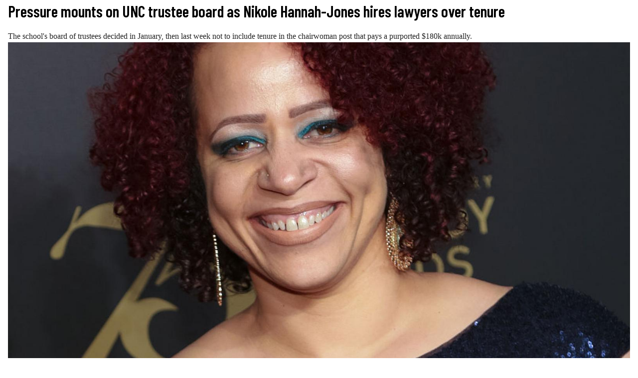

--- FILE ---
content_type: text/html; charset=UTF-8
request_url: https://justthenews.com/politics-policy/education/nikole-hannah-jones-denied-tenure-unc-board-faces-backlash-she-hires?embed&utm_source=americasvoice.news&utm_medium=embed&utm_campaign=syndication
body_size: 6897
content:
  
<!DOCTYPE html>
<html lang="en" dir="ltr" prefix="og: https://ogp.me/ns#">
  <head>
    <link rel="preconnect" href="https://fonts.googleapis.com" />
    <link rel="preconnect" href="https://fonts.gstatic.com" crossorigin />

    <meta charset="utf-8" />
<style>/* @see https://github.com/aFarkas/lazysizes#broken-image-symbol */.js img.lazyload:not([src]) { visibility: hidden; }/* @see https://github.com/aFarkas/lazysizes#automatically-setting-the-sizes-attribute */.js img.lazyloaded[data-sizes=auto] { display: block; width: 100%; }/* Transition effect. */.js .lazyload, .js .lazyloading { opacity: 0; }.js .lazyloaded { opacity: 1; -webkit-transition: opacity 2000ms; transition: opacity 2000ms; }</style>
<meta name="description" content="The school&#039;s board of trustees decided in January, then last week not to include tenure in the chairwoman post that pays a purported $180k annually." />
<link rel="canonical" href="https://justthenews.com/politics-policy/education/nikole-hannah-jones-denied-tenure-unc-board-faces-backlash-she-hires" />
<link rel="icon" href="/themes/custom/jtn/icons/icon.png" />
<link rel="mask-icon" href="/themes/custom/jtn/icons/icon.svg" />
<link rel="icon" sizes="16x16" href="/themes/custom/jtn/icons/icon-16x16.png" />
<link rel="icon" sizes="32x32" href="/themes/custom/jtn/icons/icon-32x32.png" />
<link rel="icon" sizes="96x96" href="/themes/custom/jtn/icons/icon-96x96.png" />
<link rel="icon" sizes="192x192" href="/themes/custom/jtn/icons/icon-192x192.png" />
<link rel="apple-touch-icon" href="/themes/custom/jtn/icons/apple-touch-icon-60x60.png" />
<link rel="apple-touch-icon" sizes="72x72" href="/themes/custom/jtn/icons/apple-touch-icon-72x72.png" />
<link rel="apple-touch-icon" sizes="76x76" href="/themes/custom/jtn/icons/apple-touch-icon-76x76.png" />
<link rel="apple-touch-icon" sizes="114x114" href="/themes/custom/jtn/icons/apple-touch-icon-114x114.png" />
<link rel="apple-touch-icon" sizes="120x120" href="/themes/custom/jtn/icons/apple-touch-icon-120x120.png" />
<link rel="apple-touch-icon" sizes="144x144" href="/themes/custom/jtn/icons/apple-touch-icon-144x144.png" />
<link rel="apple-touch-icon" sizes="152x152" href="/themes/custom/jtn/icons/apple-touch-icon-152x152.png" />
<link rel="apple-touch-icon" sizes="180x180" href="/themes/custom/jtn/icons/apple-touch-icon-180x180.png" />
<link rel="apple-touch-icon-precomposed" href="/themes/custom/jtn/icons/apple-touch-icon-57x57.png" />
<link rel="apple-touch-icon-precomposed" sizes="72x72" href="/themes/custom/jtn/icons/apple-touch-icon-72x72.png" />
<link rel="apple-touch-icon-precomposed" sizes="76x76" href="/themes/custom/jtn/icons/apple-touch-icon-76x76.png" />
<link rel="apple-touch-icon-precomposed" sizes="114x114" href="/themes/custom/jtn/icons/apple-touch-icon-114x114.png" />
<link rel="apple-touch-icon-precomposed" sizes="120x120" href="/themes/custom/jtn/icons/apple-touch-icon-120x120.png" />
<link rel="apple-touch-icon-precomposed" sizes="144x144" href="/themes/custom/jtn/icons/apple-touch-icon-144x144.png" />
<link rel="apple-touch-icon-precomposed" sizes="152x152" href="/themes/custom/jtn/icons/apple-touch-icon-152x152.png" />
<link rel="apple-touch-icon-precomposed" sizes="180x180" href="/themes/custom/jtn/icons/apple-touch-icon-180x180.png" />
<meta property="og:site_name" content="Just The News" />
<meta property="og:type" content="article" />
<meta property="og:url" content="https://justthenews.com/politics-policy/education/nikole-hannah-jones-denied-tenure-unc-board-faces-backlash-she-hires" />
<meta property="og:title" content="Pressure mounts on UNC trustee board as Nikole Hannah-Jones hires lawyers over tenure" />
<meta property="og:description" content="The school&#039;s board of trustees decided in January, then last week not to include tenure in the chairwoman post that pays a purported $180k annually." />
<meta property="og:image" content="https://justthenews.com/sites/default/files/styles/social_media_share/public/2020-07/Nikole%20Hannah-Jones.jpg?h=436b82d4&amp;itok=L2mW3J78" />
<meta property="og:image:url" content="https://justthenews.com/sites/default/files/styles/social_media_share/public/2020-07/Nikole%20Hannah-Jones.jpg?h=436b82d4&amp;itok=L2mW3J78" />
<meta property="og:image:secure_url" content="https://justthenews.com/sites/default/files/styles/social_media_share/public/2020-07/Nikole%20Hannah-Jones.jpg?h=436b82d4&amp;itok=L2mW3J78" />
<meta property="og:image:width" content="1200" />
<meta property="og:image:height" content="628" />
<meta property="og:image:alt" content="New York Times reporter Nikole Hannah-Jones | (Brent N. Clarke/FilmMagic)" />
<meta name="twitter:card" content="summary_large_image" />
<meta name="twitter:title" content="Pressure mounts on UNC trustee board as Nikole Hannah-Jones hires lawyers over tenure" />
<meta name="twitter:description" content="The school&#039;s board of trustees decided in January, then last week not to include tenure in the chairwoman post that pays a purported $180k annually." />
<meta name="twitter:site" content="@justthenews" />
<meta name="twitter:site:id" content="1216793092134723586" />
<meta name="twitter:image" content="https://justthenews.com/sites/default/files/styles/social_media_share/public/2020-07/Nikole%20Hannah-Jones.jpg?h=436b82d4&amp;itok=L2mW3J78" />
<meta name="twitter:image:alt" content="New York Times reporter Nikole Hannah-Jones | (Brent N. Clarke/FilmMagic)" />
<meta name="Generator" content="Drupal 10 (https://www.drupal.org)" />
<meta name="MobileOptimized" content="width" />
<meta name="HandheldFriendly" content="true" />
<meta name="viewport" content="width=device-width, initial-scale=1.0" />
<script type="application/ld+json">{
    "@context": "https://schema.org",
    "@graph": [
        {
            "@type": "NewsArticle",
            "headline": "Pressure mounts on UNC trustee board as Nikole Hannah-Jones hires lawyers over tenure",
            "name": "Pressure mounts on UNC trustee board as Nikole Hannah-Jones hires lawyers over tenure",
            "description": "The school\u0027s board of trustees decided in January, then last week not to include tenure in the chairwoman post that pays a purported $180k annually.",
            "image": {
                "@type": "ImageObject",
                "representativeOfPage": "True",
                "url": "https://justthenews.com/sites/default/files/styles/social_media_share/public/2020-07/Nikole%20Hannah-Jones.jpg?h=436b82d4\u0026itok=L2mW3J78",
                "width": "1200",
                "height": "628"
            },
            "datePublished": "2021-06-07T11:41:27-0400",
            "author": {
                "@type": "Person",
                "@id": "https://justthenews.com/ava-castelli",
                "name": "Ava Castelli",
                "url": "https://justthenews.com/ava-castelli"
            },
            "publisher": {
                "@type": "Organization",
                "@id": "https://justthenews.com/",
                "name": "Just The News",
                "url": "https://justthenews.com/"
            },
            "mainEntityOfPage": "https://justthenews.com/politics-policy/education/nikole-hannah-jones-denied-tenure-unc-board-faces-backlash-she-hires"
        }
    ]
}</script>

    <title>Pressure mounts on UNC trustee board as Nikole Hannah-Jones hires lawyers over tenure | Just The News</title>
    <link rel="stylesheet" media="all" href="/sites/default/files/css/css_35EAy-bkxCVcB4e26k-AmqNuEWTRmfPEP3cvD_3C9W8.css?delta=0&amp;language=en&amp;theme=jtn&amp;include=eJzLKsnTT8_JT0rM0SnIz8nRTykqLUjM0QOxdXMy87KLdYori0tSc_WTEotTAY1eEVU" />
<link rel="stylesheet" media="all" href="https://fonts.googleapis.com/css2?family=Barlow+Condensed:wght@400;600&amp;family=Special+Elite&amp;display=swap" />
<link rel="stylesheet" media="all" href="/sites/default/files/css/css_sfOBPNDkap1FY61RooOphwTADHKtiekjEBpSmpjpfXA.css?delta=2&amp;language=en&amp;theme=jtn&amp;include=eJzLKsnTT8_JT0rM0SnIz8nRTykqLUjM0QOxdXMy87KLdYori0tSc_WTEotTAY1eEVU" />

    <script src="/sites/default/files/js/js_veeFJHz94AcWHO-EqEI0IExnwjQ3PB5eYtzYOhG-2G8.js?scope=header&amp;delta=0&amp;language=en&amp;theme=jtn&amp;include=eJw9x0EKgDAMBdELKTmSpDbQiDYh_RW9vdqFi4E3mcE73xKUpPCpFm3aUMk6UrDWMShyyKeFc6O3YbkUbt6dfs1tDXU8lIYhiQ"></script>


    <!-- Google Tag Manager -->
    <script>(function(w,d,s,l,i){w[l]=w[l]||[];w[l].push({'gtm.start':
    new Date().getTime(),event:'gtm.js'});var f=d.getElementsByTagName(s)[0],
    j=d.createElement(s),dl=l!='dataLayer'?'&l='+l:'';j.async=true;j.src=
    'https://www.googletagmanager.com/gtm.js?id='+i+dl;f.parentNode.insertBefore(j,f);
    })(window,document,'script','dataLayer','GTM-KC8VTBP');</script>
    <!-- End Google Tag Manager -->

          <!-- Ezoic -->
      <script src="https://cmp.gatekeeperconsent.com/min.js" data-cfasync="false"></script>
      <script src="https://the.gatekeeperconsent.com/cmp.min.js" data-cfasync="false"></script>
      <script async src="//www.ezojs.com/ezoic/sa.min.js"></script>
      <script>
          window.ezstandalone = window.ezstandalone || {};
          ezstandalone.cmd = ezstandalone.cmd || [];
      </script>
      <!-- Ezoic -->
    
    <!-- Chartbeat -->
    <script type="text/javascript">
      (function() {
        /** CONFIGURATION START **/
        var _sf_async_config = window._sf_async_config = (window._sf_async_config || {});
        _sf_async_config.uid = 67156;
        _sf_async_config.domain = window.location.hostmame;
        _sf_async_config.flickerControl = false;
        _sf_async_config.useCanonical = true;
        _sf_async_config.useCanonicalDomain = true;
        const dataLayerHelper = new DataLayerHelper(dataLayer);
        const author = dataLayerHelper.get('author');
        const section = dataLayerHelper.get('entityTaxonomy');
        const title = dataLayerHelper.get('entityTitle');
        var sections = '';
        if (section) {
          for (const [key, value] of Object.entries(section.topic)) {
            sections += value;
          }
        }
        _sf_async_config.sections = '';
        if (sections) {
          _sf_async_config.sections = sections;
        }
        _sf_async_config.authors = '';
        if (author) {
          _sf_async_config.authors = author.label;
        }

        if (title) {
          _sf_async_config.title = title;
        }
        /** CONFIGURATION END **/
        function loadChartbeat() {
            var e = document.createElement('script');
            var n = document.getElementsByTagName('script')[0];
            e.type = 'text/javascript';
            e.async = true;
            e.src = '//static.chartbeat.com/js/chartbeat.js';
            n.parentNode.insertBefore(e, n);
        }
        loadChartbeat();
      })();
    </script>
    <script async src="//static.chartbeat.com/js/chartbeat_mab.js"></script>
    <!-- End Chartbeat -->
  </head>
  <body class="path--node page--embed body-sidebars-none alias--politics-policy-education-nikole-hannah-jones-denied-tenure-unc-board-faces-backlash-she-hires nodetype--article logged-out">
    <!-- Google Tag Manager (noscript) -->
    <noscript><iframe src="https://www.googletagmanager.com/ns.html?id=GTM-KC8VTBP"
    height="0" width="0" style="display:none;visibility:hidden"></iframe></noscript>
    <!-- End Google Tag Manager (noscript) -->
    <div id="skip">
      <a class="visually-hidden focusable skip-link" href="#content">
        Skip to content
      </a>
    </div>
    
      <div class="dialog-off-canvas-main-canvas" data-off-canvas-main-canvas>
    



<div  class="layout-container page-standard">

  
  
  
  
  
    
    <div  class="main">
    <a id="main-content" tabindex="-1"></a>        <main role="main"  class="main-content">
            <div class="region region-content">
    <div data-drupal-messages-fallback class="hidden"></div>
<div id="block-jtn-breadcrumbs" class="block block-system block-system-breadcrumb-block cog--mq">
  
    
      

  <nav role='navigation' aria-labelledby='system-breadcrumb'>
    <h2  class="visually-hidden" id='system-breadcrumb'>Breadcrumb</h2>
    <ol  class="breadcrumb">
          <li  class="breadcrumb__item">
                  <a  class="breadcrumb__link" href="/">Home</a>
              </li>
          <li  class="breadcrumb__item">
                  <a  class="breadcrumb__link" href="/politics-policy">Politics &amp; Policy</a>
              </li>
          <li  class="breadcrumb__item">
                  <a  class="breadcrumb__link" href="/politics-policy/education">Education</a>
              </li>
        </ol>
  </nav>

  </div>


<div id="block-jtn-content" class="block block-system block-system-main-block">
  
    
      <article  class="entity--type-node node node--type-article node--view-mode-embed">

    <header>
    
        <h1>
      <span>Pressure mounts on UNC trustee board as Nikole Hannah-Jones hires lawyers over tenure</span>

    </h1>
        

    <div class="article--summary">
      The school&#039;s board of trustees decided in January, then last week not to include tenure in the chairwoman post that pays a purported $180k annually.
    </div>

      </header>
  
  <div class="content">
    
            <div class="field field--name-field-image field--type-entity-reference field--label-hidden field__item">  <img loading="lazy" src="[data-uri]" width="1600" height="900" alt="Nikole Hannah-Jones" class="lazyload" data-src="/sites/default/files/styles/hero/public/2020-07/Nikole%20Hannah-Jones.jpg?h=436b82d4&amp;itok=mAyM18h7" />


</div>
      
    <div class="byline">
      
      <div class="field field--name-field-authors field--type-entity-reference field--label-hidden field__items">By
    <span class="field field--name-field-authors field--type-entity-reference field--label-hidden field__item"><a href="/ava-castelli" hreflang="en">Ava Castelli</a></span>        </div>
  
      <div class="logo--container">
        <a href="https://justthenews.com/?utm_source=embed&utm_medium=web&utm_campaign=syndication" title="Home" rel="home"   class="logo" target="_top">
        <img src="/themes/custom/jtn/logo.svg" alt="Home"/>
        </a>
      </div>
    </div>
    <div class="node__dates">
      <p class="published__paragraph"></p>
      <p class="updated__paragraph"></p>
    </div>
    

            <div class="text-long"><p>The University of North Carolina Board of Trustees is facing&nbsp;increasing&nbsp;pressure to grant&nbsp;tenure to&nbsp;New York Times Magazine reporter and Pulitzer prize winner Nikole Hannah-Jones after denying the request in January.&nbsp;</p>
<p>The controversy first began after Hannah Jones –&nbsp;who took part in the magazine 1619 Project – accepted&nbsp;a five-year contract to join&nbsp;UNC's&nbsp;journalism school as the&nbsp;Knight Chair in Race and Investigative Journalism&nbsp;but also&nbsp;requested&nbsp;tenure as part of the deal.</p>
<p>The board had previously postponed considering the request,&nbsp;amid criticism about Hannah-Jone’s non-academic background and the commentary writing she provided in&nbsp;the magazine's Pulitzer-winning 1619 Project, which in part argues the American Revolution&nbsp;was fought protect the institution of slavery. Hannah-Jones wrote commentary for the project.</p>
<p>On Friday,&nbsp;the board revisited the question but again failed to provide Hannah-Jones with the tenure that she alongside dozens of student leaders and faculty members are fighting for her to receive. The post comes with a purported $180,000 annual salary.</p>
<p>In addition, the university is now facing a legal challenge&nbsp;from lawyers&nbsp;Hannah-Jones brought in from the NAACP legal defense fund. And&nbsp;Lisa Jones, an associate professor at the University of Maryland School of Pharmacy, has <a href="https://apnews.com/article/nikole-hannah-jones-racial-injustice-business-race-and-ethnicity-science-57bf0859ea0c0cec1c1abb036b5e4d3c">withdrawn her candidacy</a> to be part of UNC, arguing&nbsp;the environment seems to lack the diversity and inclusion she wants.</p>
</div>
      
  </div>

<!-- /content -->

  
  
  
</article>
<!-- /article #node -->
<div id="do-not-sell-button"></div>
<script type="text/javascript">
    window.addEventListener("load", postSize, false);
    function postSize(e){
        var target = parent.postMessage ? parent : (parent.document.postMessage ? parent.document : undefined);
        if (typeof target != "undefined" && document.body.scrollHeight)
            target.postMessage(document.body.scrollHeight + 32, "*");
    }

  setInterval(postSize, 3000);
</script>

  </div>

  </div>

      </main>
  </div>
  
  </div>

  </div>

    <script>window.dataLayer = window.dataLayer || []; window.dataLayer.push({"drupalLanguage":"en","drupalCountry":"US","siteName":"Just The News","entityCreated":"1623080487","entityLangcode":"en","entityStatus":"1","entityUid":"4843","entityUuid":"3d21bb62-9da4-469a-922d-54402cee4777","entityVid":"14422","entityName":"acastelli","entityType":"node","entityBundle":"article","entityId":"14263","entityTitle":"Pressure mounts on UNC trustee board as Nikole Hannah-Jones hires lawyers over tenure","author":{"id":"13916","label":"Ava Castelli","bundle":"author"},"entityTaxonomy":{"topic":{"30":"Education"},"tags":{"2415":"Nikole Hannah-Jones","3073":"University of North Carolina Chapel Hill","7557":"tenure"}},"userUid":0,"published":"1623080487","updated":"1623100831","author_list":"Ava Castelli","main_author_id":"13916","main_author_label":"Ava Castelli","subscriber_status":"anon"});</script>

          <!-- Ezoic Trigger Ads -->
      <script>
        ezstandalone.cmd.push(function () {
          ezstandalone.showAds();
        });
      </script>
      <!-- Ezoic Trigger Ads -->
    
    <script type="application/json" data-drupal-selector="drupal-settings-json">{"path":{"baseUrl":"\/","pathPrefix":"","currentPath":"node\/14263","currentPathIsAdmin":false,"isFront":false,"currentLanguage":"en","currentQuery":{"embed":"","utm_campaign":"PANTHEON_STRIPPED","utm_medium":"PANTHEON_STRIPPED","utm_source":"PANTHEON_STRIPPED"}},"pluralDelimiter":"\u0003","suppressDeprecationErrors":true,"lazy":{"lazysizes":{"lazyClass":"lazyload","loadedClass":"lazyloaded","loadingClass":"lazyloading","preloadClass":"lazypreload","errorClass":"lazyerror","autosizesClass":"lazyautosizes","srcAttr":"data-src","srcsetAttr":"data-srcset","sizesAttr":"data-sizes","minSize":40,"customMedia":[],"init":true,"expFactor":1.5,"hFac":0.8,"loadMode":1,"loadHidden":true,"ricTimeout":0,"throttleDelay":125,"plugins":[]},"placeholderSrc":"data:image\/gif;base64,R0lGODlhAQABAAAAACH5BAEKAAEALAAAAAABAAEAAAICTAEAOw==","preferNative":false,"minified":true,"libraryPath":"\/libraries\/lazysizes"},"dataLayer":{"defaultLang":"en","languages":{"en":{"id":"en","name":"English","direction":"ltr","weight":0}}},"user":{"isSubscriber":false,"uid":0,"permissionsHash":"ee9b8460b7b59da07d4825b4831703c9dd6f916ecfa6e2697a0c3b18854ab89a"},"ckeditor5Premium":{"isMediaInstalled":true},"drupal_exitpopup_html":"\u003Cdiv class=\u0027epu_container\u0027\u003E \u003Cdiv class=\u0027epu_img_container\u0027\u003E\u003Ca href=\u0022https:\/\/justthenews.com\/subscribe?utm_source=justthenews.com\u0026utm_medium=popup\u0026utm_campaign=exitpopup\u0026referrer=exitpopup\u0022\u003E\u003Cimg src=\u0027https:\/\/justthenews.com\/sites\/default\/files\/2025-04\/vip-club-pop-2025.jpg\u0027 alt=\u0027Subscribe to our newsletters.\u0027 class=\u0027epu_img\u0027 \/\u003E\u003C\/a\u003E\u003C\/div\u003E \u003C\/div\u003E","drupal_exitpopup_css":".epu_container{padding: 10px; } .epu_img_container{width: 100%; display: block; text-align: center; } .epu_img{margin: auto; } .epu_content{text-align: center; } .epu_btn {outline: none; border:none; padding: 15px 20px; vertical-align: middle; cursor: pointer; font-size: 16px; font-variant: small-caps; text-transform: uppercase; background: #09f; color: #fff; -webkit-box-shadow: 0px 5px 10px  -2px #aaa; box-shadow: 0px 5px 10px  -2px #aaa; }#bio_ep { height: auto;}","drupal_exitpopup_width":"359","drupal_exitpopup_height":"279","drupal_exitpopup_cookie_exp":"1","drupal_exitpopup_delay":"10"}</script>
<script src="/sites/default/files/js/js_VqnVKrqGNAK76LcJoG6NMtbZY-5ZfKyWmGs7Jpbcpxg.js?scope=footer&amp;delta=0&amp;language=en&amp;theme=jtn&amp;include=eJw9x0EKgDAMBdELKTmSpDbQiDYh_RW9vdqFi4E3mcE73xKUpPCpFm3aUMk6UrDWMShyyKeFc6O3YbkUbt6dfs1tDXU8lIYhiQ"></script>
<script src="//widgets.outbrain.com/outbrain.js" async></script>
<script src="/sites/default/files/js/js_xH5QId2lZYk_PEV5C78Da_aSNO2sqfC6_D6h9eHTa44.js?scope=footer&amp;delta=2&amp;language=en&amp;theme=jtn&amp;include=eJw9x0EKgDAMBdELKTmSpDbQiDYh_RW9vdqFi4E3mcE73xKUpPCpFm3aUMk6UrDWMShyyKeFc6O3YbkUbt6dfs1tDXU8lIYhiQ"></script>
<script src="/modules/custom/jtn_ads/js/ads.js?t8s8fk" async></script>
<script src="/sites/default/files/js/js_PJQPGZ7TGf6HTAsjjquZZuzw8wvgtMaHRxY8Od3KWFM.js?scope=footer&amp;delta=4&amp;language=en&amp;theme=jtn&amp;include=eJw9x0EKgDAMBdELKTmSpDbQiDYh_RW9vdqFi4E3mcE73xKUpPCpFm3aUMk6UrDWMShyyKeFc6O3YbkUbt6dfs1tDXU8lIYhiQ"></script>

  </body>
</html>


--- FILE ---
content_type: text/javascript
request_url: https://justthenews.com/sites/default/files/js/js_xH5QId2lZYk_PEV5C78Da_aSNO2sqfC6_D6h9eHTa44.js?scope=footer&delta=2&language=en&theme=jtn&include=eJw9x0EKgDAMBdELKTmSpDbQiDYh_RW9vdqFi4E3mcE73xKUpPCpFm3aUMk6UrDWMShyyKeFc6O3YbkUbt6dfs1tDXU8lIYhiQ
body_size: 1949
content:
/* @license MIT https://raw.githubusercontent.com/js-cookie/js-cookie/v3.0.5/LICENSE */
!function(e,t){"object"==typeof exports&&"undefined"!=typeof module?module.exports=t():"function"==typeof define&&define.amd?define(t):(e="undefined"!=typeof globalThis?globalThis:e||self,function(){var n=e.Cookies,o=e.Cookies=t();o.noConflict=function(){return e.Cookies=n,o;};}());}(this,(function(){"use strict";function e(e){for(var t=1;t<arguments.length;t++){var n=arguments[t];for(var o in n)e[o]=n[o];}return e;}var t=function t(n,o){function r(t,r,i){if("undefined"!=typeof document){"number"==typeof (i=e({},o,i)).expires&&(i.expires=new Date(Date.now()+864e5*i.expires)),i.expires&&(i.expires=i.expires.toUTCString()),t=encodeURIComponent(t).replace(/%(2[346B]|5E|60|7C)/g,decodeURIComponent).replace(/[()]/g,escape);var c="";for(var u in i)i[u]&&(c+="; "+u,!0!==i[u]&&(c+="="+i[u].split(";")[0]));return document.cookie=t+"="+n.write(r,t)+c;}}return Object.create({set:r,get:function(e){if("undefined"!=typeof document&&(!arguments.length||e)){for(var t=document.cookie?document.cookie.split("; "):[],o={},r=0;r<t.length;r++){var i=t[r].split("="),c=i.slice(1).join("=");try{var u=decodeURIComponent(i[0]);if(o[u]=n.read(c,u),e===u)break;}catch(e){}}return e?o[e]:o;}},remove:function(t,n){r(t,"",e({},n,{expires:-1}));},withAttributes:function(n){return t(this.converter,e({},this.attributes,n));},withConverter:function(n){return t(e({},this.converter,n),this.attributes);}},{attributes:{value:Object.freeze(o)},converter:{value:Object.freeze(n)}});}({read:function(e){return '"'===e[0]&&(e=e.slice(1,-1)),e.replace(/(%[\dA-F]{2})+/gi,decodeURIComponent);},write:function(e){return encodeURIComponent(e).replace(/%(2[346BF]|3[AC-F]|40|5[BDE]|60|7[BCD])/g,decodeURIComponent);}},{path:"/"});return t;}));;
/* @license GPL-2.0-or-later https://www.drupal.org/licensing/faq */
(function($,Drupal,window,document,cookies){'use strict';Drupal.behaviors.megamenu={attach:function(context,settings){var menu_widths=[];$('#block-mainnavigation ul.menu li').each(function(index){menu_widths[index]=$(this).width();});$('#block-jtn-main-menu > ul.menu > li').each(function(index){$(this).width(menu_widths[index]);});$(once('megamenu','.hamburger')).click(function(e){e.preventDefault();$('body').toggleClass('show-megamenu');$('.hamburger').toggleClass('is-active');});}};Drupal.behaviors.searchBar={attach:function(context,settings){$(once('search-toggle','.search__toggle',context)).click(function(e){e.preventDefault();$('.menu--account').toggleClass('search__open');});}};Drupal.behaviors.breakingNewsAlertsDismiss={attach:function(context,settings){$(once('breaking-news-alert-dismiss','.breaking-news-alert',context)).each(function(){$(this).find('.dismiss').click(function(){cookies.set($(this).parents('.breaking-news-alert').attr('id'),'removed');$(this).parents('.breaking-news-alert').remove();});});}};Drupal.behaviors.breakingNewsAlerts={attach:function(context,settings){$(once('breaking-news','#breaking-news',context)).each(function(){$.ajax('/rest/breaking').done(function(data){var date=new Date();var timestamp=date.getTime()/1000;var duration=0;var start_date=0;var end_date=0;var alert_id='';var cookie='';for(var i=data.length-1;i>=0;i--){duration=parseInt(data[i].field_duration)*60;start_date=parseInt(data[i].changed);end_date=start_date+duration;alert_id='breaking-news-alert-'+i;cookie=cookies.get(alert_id);if(timestamp>start_date&&timestamp<end_date&&cookie!='removed'){$('#breaking-news').prepend('<div class="breaking-news-alert '+data[i].field_alert_type+'" id="breaking-news-alert-'+i+'"><div class="cog--mq"><svg xmlns="http://www.w3.org/2000/svg" viewBox="0 0 320 512" class="dismiss"><path d="M207.6 256l107.72-107.72c6.23-6.23 6.23-16.34 0-22.58l-25.03-25.03c-6.23-6.23-16.34-6.23-22.58 0L160 208.4 52.28 100.68c-6.23-6.23-16.34-6.23-22.58 0L4.68 125.7c-6.23 6.23-6.23 16.34 0 22.58L112.4 256 4.68 363.72c-6.23 6.23-6.23 16.34 0 22.58l25.03 25.03c6.23 6.23 16.34 6.23 22.58 0L160 303.6l107.72 107.72c6.23 6.23 16.34 6.23 22.58 0l25.03-25.03c6.23-6.23 6.23-16.34 0-22.58L207.6 256z"/></svg><span class="h5">'+data[i].field_alert_type_1+'</span><span class="alert-text">'+data[i].items_target_id+'</span></div></div>');Drupal.behaviors.breakingNewsAlertsDismiss.attach(context,settings);}}});});}};})(jQuery,Drupal,this,this.document,window.Cookies);;
((Drupal)=>{Drupal.behaviors.lazy={attach(context,settings){const utils={extend(obj,src){Object.keys(src).forEach((key)=>{obj[key]=src[key];});return obj;},once(selector){return (context||document).querySelector(selector);},loadScript(url){if(document.querySelectorAll(`script[src="${url}"]`).length===0){const script=document.createElement('script');const scripts=document.getElementsByTagName('script')[0];script.src=url;script.async=true;scripts.parentNode.insertBefore(script,scripts);}}};if(utils.once('body',context)){const lazysizes=settings.lazy.lazysizes||{};if(!settings.lazy.preferNative){window.lazySizesConfig=window.lazySizesConfig||{};window.lazySizesConfig=utils.extend(window.lazySizesConfig,lazysizes);if(!Object.entries)Object.entries=(obj)=>{const ownProps=Object.keys(obj);let i=ownProps.length;const resArray=new Array(i);while(i--)resArray[i]=[ownProps[i],obj[ownProps[i]]];return resArray;};const min=settings.lazy.minified?'.min':'';Object.entries(lazysizes.plugins).forEach((path)=>{utils.loadScript(`${settings.lazy.libraryPath}/plugins/${path[1]}${min}.js`);});utils.loadScript(`${settings.lazy.libraryPath}/lazysizes${min}.js`);}}}};})(Drupal);;
